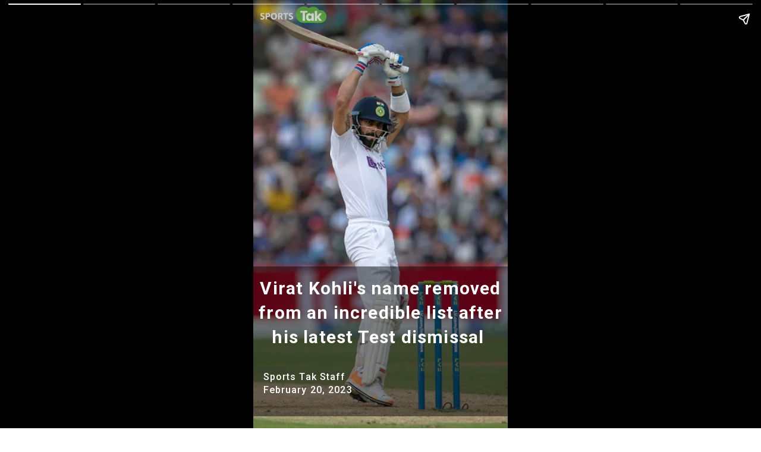

--- FILE ---
content_type: text/html; charset=UTF-8
request_url: https://thesportstak.com/visualstories/cricket/virat-kohli-removed-from-an-incredible-list-after-his-latest-test-dismissal-126985-20-02-2023
body_size: 7185
content:
<!doctype html><!DOCTYPE html>
<html amp lang="en"> <head> <meta charset="utf-8"> <link href="https://cdn.ampproject.org/v0.js" rel="preload" as="script"> <script async src="https://cdn.ampproject.org/v0.js"></script> <style amp-boilerplate>body{-webkit-animation:-amp-start 8s steps(1,end) 0s 1 normal both;-moz-animation:-amp-start 8s steps(1,end) 0s 1 normal both;-ms-animation:-amp-start 8s steps(1,end) 0s 1 normal both;animation:-amp-start 8s steps(1,end) 0s 1 normal both}@-webkit-keyframes -amp-start{from{visibility:hidden}to{visibility:visible}}@-moz-keyframes -amp-start{from{visibility:hidden}to{visibility:visible}}@-ms-keyframes -amp-start{from{visibility:hidden}to{visibility:visible}}@-o-keyframes -amp-start{from{visibility:hidden}to{visibility:visible}}@keyframes -amp-start{from{visibility:hidden}to{visibility:visible}}</style><noscript><style amp-boilerplate>body{-webkit-animation:none;-moz-animation:none;-ms-animation:none;animation:none}</style></noscript> <meta name="viewport" content="width=device-width,minimum-scale=1,initial-scale=1"> <meta name="amp-story-generator-name" content="MakeStories"> <meta name="amp-story-generator-version" content="2.0"> <script async custom-element="amp-analytics" src="https://cdn.ampproject.org/v0/amp-analytics-0.1.js"></script> <script async custom-element="amp-story-auto-ads" src="https://cdn.ampproject.org/v0/amp-story-auto-ads-0.1.js"></script> <title>Virat Kohlis name removed from an incredible list after his latest Test dismissal</title> <script async custom-element="amp-story" src="https://cdn.ampproject.org/v0/amp-story-1.0.js"></script> <link rel="shortcut icon" href="https://cf-img-a-in.tosshub.com/sites/visualstory/sportstak_eng/uploads/virat-kohli-removed-from-an-incredible-list-after-his-latest-test-dismissal/assets/15.png" type="image/x-icon"> <script type="application/ld+json">{"@context":"https://schema.org","@type":"Article","mainEntityOfPage":{"@type":"WebPage","@id":"https://thesportstak.com/webstory/virat-kohli-removed-from-an-incredible-list-after-his-latest-test-dismissal/"},"headline":"Virat Kohlis name removed from an incredible list after his latest Test dismissal","keywords":"virat kohli stumping, virat kohli stump in test, virat kohli delhi test, virat kohli ind vs aus, kohli test records, cricket, news, english","description":"Virat Kohlis name removed from an incredible list after his latest Test dismissal","datePublished":"2023-01-16T19:52:58+00:00","dateModified":"2023-01-16T19:52:58+00:00","image":{"@type":"ImageObject","url":"https://cf-img-a-in.tosshub.com/sites/visualstory/sportstak_eng/uploads/virat-kohli-removed-from-an-incredible-list-after-his-latest-test-dismissal/assets/1.jpeg","width":"1280","height":"960"},"author":{"@type":"Person","name":"Sports Tak"},"publisher":{"@type":"Organization","name":"Sports Tak","logo":{"@type":"ImageObject","url":"https://cf-img-a-in.tosshub.com/sites/visualstory/sportstak_eng/uploads/virat-kohli-removed-from-an-incredible-list-after-his-latest-test-dismissal/assets/15.png"}}}</script> <meta property="og:url" content="https://thesportstak.com/webstory/virat-kohli-removed-from-an-incredible-list-after-his-latest-test-dismissal/"> <meta property="title" content="Virat Kohlis name removed from an incredible list after his latest Test dismissal"> <meta property="og:title" content="Virat Kohlis name removed from an incredible list after his latest Test dismissal"> <meta property="twitter:title" content="Virat Kohlis name removed from an incredible list after his latest Test dismissal"> <meta property="keywords" name="keywords" content="virat kohli stumping, virat kohli stump in test, virat kohli delhi test, virat kohli ind vs aus, kohli test records, cricket, news, english"> <meta name="description" property="description" content="Virat Kohlis name removed from an incredible list after his latest Test dismissal"> <meta name="og:description" property="og:description" content="Virat Kohlis name removed from an incredible list after his latest Test dismissal"> <meta name="twitter:description" property="twitter:description" content="Virat Kohlis name removed from an incredible list after his latest Test dismissal"> <meta property="og:published_time" content="2023-01-16T19:52:58.000Z"> <meta property="og:modified_time" content="2023-01-16T19:52:58.000Z"> <meta property="twitter:image" content="https://cf-img-a-in.tosshub.com/sites/visualstory/sportstak_eng/uploads/virat-kohli-removed-from-an-incredible-list-after-his-latest-test-dismissal/assets/1.jpeg"> <meta property="og:image:url" content="https://cf-img-a-in.tosshub.com/sites/visualstory/sportstak_eng/uploads/virat-kohli-removed-from-an-incredible-list-after-his-latest-test-dismissal/assets/1.jpeg"> <meta property="og:image:width" content="1280"> <meta property="og:image:height" content="960"> <meta name="twitter:card" content="summary_large_image"> <meta property="og:type" content="article">  <style amp-custom>.b-bottom amp-img,.b-bottom amp-video{bottom:0}.b-top amp-img,.b-top amp-video{top:0}.pbjekjlp amp-img.pbjekjl>img{max-width:unset;max-height:unset;margin:0;height:100%;left:0;object-fit:cover;object-position:73.34515366430263% 55.31914893617024%;top:0;transition:all 1s ease-in-out;width:100%}.oxifn svg{opacity:68%}.oxifn.oxifn-a{opacity:0}.oxifn{height:35.83%;left:-3.89%;opacity:68%;top:61.83%;width:116.11%}.dxjwi.dxjwi-a{opacity:0}.dxjwi{color:#fff;font-family:Roboto;font-size:2.31em;font-weight:700;left:1.11%;letter-spacing:.04em;line-height:1.4em;text-align:center;top:64.5%;width:97.78%}.xgpft>amp-img.img-fill>img{object-fit:cover;object-position:0 0;max-width:unset;max-height:unset;margin:unset;top:0;height:99.55%;left:0;width:100%}.xgpft amp-img img{object-fit:cover;object-position:0 0}.xgpft amp-img{transform:translateX(-50%) translateY(-50%)}.xgpft.xgpft-a{opacity:0}.xgpft{height:2.89em;left:15.78%;top:3.54%;width:8.68em}.lfqad.lfqad-a{opacity:0}.lfqad{color:#333;font-family:Roboto;font-size:1.24em;font-weight:500;left:3.89%;letter-spacing:.07em;line-height:1.43em;top:86.5%;width:69.44%}.dcqwm>amp-img.img-fill>img{object-fit:cover;object-position:0 0;max-width:unset;max-height:unset;margin:unset;top:0;height:100%;left:0;width:100%}.dcqwm amp-img img{object-fit:cover;object-position:0 0}.dcqwm amp-img{transform:translateX(-50%) translateY(-50%)}.dcqwm{height:17.78em;left:-61.67%;top:17.5%;width:26.67em}.ymcsfrupcd[active] amp-img.pbrkwpg>img{animation:bg-zoom-out 3s linear forwards}.pbrkwpgp amp-img.pbrkwpg>img{max-width:unset;max-height:unset;margin:0;height:100%;left:0;object-fit:cover;top:0;transition:all 1s ease-in-out;width:100%}.gqzka svg{opacity:68%}.gqzka{height:22.33%;left:-4.72%;opacity:68%;top:72.33%;width:107.78%}.keqkq>amp-img.img-fill>img{object-fit:cover;object-position:0 0;max-width:unset;max-height:unset;margin:unset;top:0;height:99.55%;left:0;width:100%}.keqkq amp-img img{object-fit:cover;object-position:0 0}.keqkq amp-img{transform:translateX(-50%) translateY(-50%)}.keqkq{height:2.89em;left:15.78%;top:3.54%;width:8.68em}.seuea.seuea-a{opacity:0}.seuea{color:#333;font-family:Roboto;font-size:2.89em;font-weight:500;left:2.22%;letter-spacing:.02em;line-height:.9em;text-align:center;top:75.17%;width:95%}.inqanqsciv[active] amp-img.pbpixli>img{animation:bg-zoom-out 3s linear forwards}.pbpixlip amp-img.pbpixli>img{max-width:unset;max-height:unset;margin:0;height:100%;left:0;object-fit:cover;object-position:87.66025641025642% 58.33333333333333%;top:0;transition:all 1s ease-in-out;width:100%}.snfaf svg{opacity:68%}.snfaf{height:22.33%;left:-4.72%;opacity:68%;top:72.33%;width:107.78%}.kbfcp>amp-img.img-fill>img{object-fit:cover;object-position:0 0;max-width:unset;max-height:unset;margin:unset;top:0;height:99.55%;left:0;width:100%}.kbfcp amp-img img{object-fit:cover;object-position:0 0}.kbfcp amp-img{transform:translateX(-50%) translateY(-50%)}.kbfcp{height:2.89em;left:15.78%;top:3.54%;width:8.68em}.tnnwr.tnnwr-a{opacity:0}.tnnwr{color:#333;font-family:Roboto;font-size:3.24em;font-weight:500;left:2.22%;letter-spacing:.01em;line-height:.9em;text-align:center;top:76%;width:95.56%}.nxwvevrqik[active] amp-img.pbqbuss>img{animation:bg-zoom-out 3s linear forwards}.pbqbussp amp-img.pbqbuss>img{max-width:unset;max-height:unset;margin:0;height:100%;left:0;object-fit:cover;object-position:48.81796690307331% 58.51063829787231%;top:0;transition:all 1s ease-in-out;width:100%}.ffdzo svg{opacity:68%}.ffdzo{height:20.5%;left:-3.89%;opacity:68%;top:76%;width:107.78%}.dzzxz>amp-img.img-fill>img{object-fit:cover;object-position:0 0;max-width:unset;max-height:unset;margin:unset;top:0;height:99.55%;left:0;width:100%}.dzzxz amp-img img{object-fit:cover;object-position:0 0}.dzzxz amp-img{transform:translateX(-50%) translateY(-50%)}.dzzxz{height:2.89em;left:15.78%;top:3.54%;width:8.68em}.fkjbf.fkjbf-a{opacity:0}.fkjbf{color:#333;font-family:Roboto;font-size:1.91em;font-weight:500;left:2.22%;letter-spacing:.05em;line-height:1.4em;text-align:center;top:77.5%;width:95.56%}.ffkqg>amp-img.img-fill>img{object-fit:cover;object-position:0 0;max-width:unset;max-height:unset;margin:unset;top:0;height:100%;left:0;width:100%}.ffkqg amp-img img{object-fit:cover;object-position:0 0}.ffkqg amp-img{transform:translateX(-50%) translateY(-50%)}.ffkqg{height:17.78em;left:-85.84%;top:20.16%;width:26.67em}.asybybxuqf[active] amp-img.pbirmqm>img{animation:bg-zoom-out 3s linear forwards}.pbirmqmp amp-img.pbirmqm>img{max-width:unset;max-height:unset;margin:0;height:100%;left:0;object-fit:cover;top:0;transition:all 1s ease-in-out;width:100%}.quttz svg{opacity:68%}.quttz{height:19.67%;left:-2.22%;opacity:68%;top:74%;width:107.78%}.mpuqn>amp-img.img-fill>img{object-fit:cover;object-position:0 0;max-width:unset;max-height:unset;margin:unset;top:0;height:99.55%;left:0;width:100%}.mpuqn amp-img img{object-fit:cover;object-position:0 0}.mpuqn amp-img{transform:translateX(-50%) translateY(-50%)}.mpuqn{height:2.89em;left:15.78%;top:3.54%;width:8.68em}.axolm.axolm-a{opacity:0}.axolm{color:#333;font-family:Roboto;font-size:1.82em;font-weight:500;left:2.22%;letter-spacing:.05em;line-height:1.4em;text-align:center;top:74.5%;width:95.28%}.jvyzzitway[active] amp-img.pbqgjwk>img{animation:bg-zoom-out 3s linear forwards}.pbqgjwkp amp-img.pbqgjwk>img{max-width:unset;max-height:unset;margin:0;height:100%;left:0;object-fit:cover;object-position:0 42.78846153846153%;top:0;width:100%}.ndqxp svg{opacity:68%}.ndqxp{height:25.33%;left:-3.89%;opacity:68%;top:73.5%;width:107.78%}.qadbp>amp-img.img-fill>img{object-fit:cover;object-position:0 0;max-width:unset;max-height:unset;margin:unset;top:0;height:99.55%;left:0;width:100%}.qadbp amp-img img{object-fit:cover;object-position:0 0}.qadbp amp-img{transform:translateX(-50%) translateY(-50%)}.qadbp{height:2.89em;left:15.78%;top:3.54%;width:8.68em}.njraq.njraq-a{opacity:0}.njraq{color:#333;font-family:Roboto;font-size:1.91em;font-weight:500;left:2.22%;letter-spacing:.05em;line-height:1.4em;text-align:center;top:76.17%;width:95.28%}.bdlpgzebub[active] amp-img.pbqztnu>img{animation:bg-zoom-out 3s linear forwards}.pbqztnup amp-img.pbqztnu>img{max-width:unset;max-height:unset;margin:0;height:100%;left:0;object-fit:cover;object-position:70.6997863247864% 50%;top:0;transition:all 1s ease-in-out;width:100%}.cmqnd svg{opacity:68%}.cmqnd{height:23%;left:-3.89%;opacity:68%;top:69%;width:107.78%}.cgtqm>amp-img.img-fill>img{object-fit:cover;object-position:0 0;max-width:unset;max-height:unset;margin:unset;top:0;height:99.55%;left:0;width:100%}.cgtqm amp-img img{object-fit:cover;object-position:0 0}.cgtqm amp-img{transform:translateX(-50%) translateY(-50%)}.cgtqm{height:2.89em;left:15.78%;top:3.54%;width:8.68em}.mcgzd.mcgzd-a{opacity:0}.mcgzd{color:#333;font-family:Roboto;font-size:2.09em;font-weight:500;left:1.11%;letter-spacing:.04em;line-height:1.4em;text-align:center;top:72.17%;width:97.78%}.kucwqbefan[active] amp-img.pbwjsep>img{animation:bg-zoom-out 3s linear forwards}.pbwjsepp amp-img.pbwjsep>img{max-width:unset;max-height:unset;margin:0;height:100%;left:0;object-fit:cover;top:0;transition:all 1s ease-in-out;width:100%}.qigzf svg{opacity:68%}.qigzf{height:19%;left:-3.89%;opacity:68%;top:77.33%;width:107.78%}.epdfw>amp-img.img-fill>img{object-fit:cover;object-position:0 0;max-width:unset;max-height:unset;margin:unset;top:0;height:99.55%;left:0;width:100%}.epdfw amp-img img{object-fit:cover;object-position:0 0}.epdfw amp-img{transform:translateX(-50%) translateY(-50%)}.epdfw{height:2.89em;left:15.78%;top:3.54%;width:8.68em}.wdkef.wdkef-a{opacity:0}.wdkef{color:#333;font-family:Roboto;font-size:1.91em;font-weight:500;left:2.22%;letter-spacing:.05em;line-height:1.4em;text-align:center;top:79.33%;width:92.5%}.vcdohlcirx[active] amp-img.pblitmf>img{animation:bg-zoom-out 3s linear forwards}.pblitmfp amp-img.pblitmf>img{max-width:unset;max-height:unset;margin:0;height:100%;left:0;object-fit:cover;top:0;transition:all 1s ease-in-out;width:100%}.ootnp svg{opacity:68%}.ootnp{height:23.67%;left:-3.89%;opacity:68%;top:67.83%;width:107.78%}.nawub>amp-img.img-fill>img{object-fit:cover;object-position:0 0;max-width:unset;max-height:unset;margin:unset;top:0;height:99.55%;left:0;width:100%}.nawub amp-img img{object-fit:cover;object-position:0 0}.nawub amp-img{transform:translateX(-50%) translateY(-50%)}.nawub{height:2.89em;left:15.78%;top:3.54%;width:8.68em}.lprew.lprew-a{opacity:0}.lprew{color:#333;font-family:Roboto;font-size:1.91em;font-weight:500;left:1.11%;letter-spacing:.05em;line-height:1.4em;text-align:center;top:67.83%;width:97.78%}.nzotzifffm[active] amp-img.pblnkzz>img{animation:bg-zoom-out 3s linear forwards}.pblnkzzp amp-img.pblnkzz>img{max-width:unset;max-height:unset;margin:0;height:100%;left:0;object-fit:cover;object-position:16.903073286051995% 48.22695035460992%;top:0;transition:all 1s ease-in-out;width:100%}.xgdwf svg{opacity:68%}.xgdwf{height:23.67%;left:0;opacity:68%;top:63%;width:107.78%}.bzwur>amp-img.img-fill>img{object-fit:cover;object-position:0 0;max-width:unset;max-height:unset;margin:unset;top:0;height:99.55%;left:0;width:100%}.bzwur amp-img img{object-fit:cover;object-position:0 0}.bzwur amp-img{transform:translateX(-50%) translateY(-50%)}.bzwur{height:2.89em;left:15.78%;top:3.54%;width:8.68em}.bbjxb.bbjxb-a{opacity:0}.bbjxb{color:#333;font-family:Roboto;font-size:2.09em;font-weight:500;left:2.22%;letter-spacing:.04em;line-height:1.4em;text-align:center;top:58.33%;width:95.56%}amp-img{position:relative}amp-story-page{background:#fff}.content-block{padding:10px 15px}.bgl amp-img,.bgl amp-video{position:absolute;height:auto}.bgl.b-bottom amp-img,.bgl.b-bottom amp-video{top:unset}.bgl.b-top amp-img,.bgl.b-top amp-video{bottom:unset}.block{position:relative;padding:5px;word-break:break-word}.content-block amp-video{display:block;margin:0 auto}.content-block>hr{padding:0;margin:5px 0;border-top:1px solid #eee}.block a:not(.cta-a){color:inherit;text-decoration:none}h1,h2,h3,h4,h5,h6,p{padding:0;margin:0}.cta-a{text-decoration:none;display:flex;align-items:center}.cta-a span{width:100%}.svg-el svg{display:block;width:100%;height:100%}.block .cta-a{padding:.3em 1em;display:inline-block}*{-webkit-box-sizing:border-box;-moz-box-sizing:border-box;box-sizing:border-box}.cta-a amp-img{width:100%;height:100%}.cta-a amp-img img{height:100%;width:100%;min-height:unset}.flip-vertically img,.flip-vertically svg{transform:rotateY(180deg)}.flip-horizontally img,.flip-horizontally svg{transform:rotateX(180deg)}.flip-horizontally.flip-vertically img,.flip-horizontally.flip-vertically svg{transform:rotateX(180deg) rotateY(180deg)}.pa{position:absolute;word-break:break-word}.ms_loc_tag span{color:#fff;flex:1;white-space:nowrap;overflow:hidden;text-overflow:ellipsis}.ms_loc_tag svg{width:20px;fill:#fff;margin-right:7px}.ms_loc_tag{display:flex;align-items:center;background:rgba(0,0,0,.3);padding:5px 10px;min-height:40px;flex:1}.ms_loc_tag.small{padding:4px 8px;min-height:unset}.ms_loc_tag.small svg{width:8px;margin-right:5px}.ms_loc_tag.dark{background:#000}.ms_loc_tag.light{background:#fff}.ms_loc_tag.light span{color:#000}.ms_loc_tag.light svg{fill:#000}amp-story-grid-layer{padding:0}.letterbox{position:absolute;width:100vw;width:calc(100 * var(--story-page-vw,1vw));height:100vh;height:calc(100 * var(--story-page-vh,1vh));top:0;left:0}.txt-hl{-webkit-box-decoration-break:clone;-o-box-decoration-break:clone;box-decoration-break:clone}.img-fill,a.story-tooltip{top:0;left:0;width:100%;height:100%;font-size:inherit;font-weight:inherit}a.story-tooltip{text-decoration:none;color:inherit}.offset{transform:translateX(-50%) translateY(-50%)}.oh{overflow:hidden}.pa.kbimg{width:0;height:0}.pa-list-type{padding:5px;padding-left:19px;margin:5px 0 0 0}ol.pa-list-type{list-style:lower-alpha}.block .pa-list-type li a{color:#1890ff}amp-story{font-size:3.125vw}@media screen and (min-aspect-ratio:3/5) and (max-aspect-ratio:5/5){amp-story{font-size:1.875vh}.letterbox{width:60vh;height:100vh;position:absolute;top:50%;left:50%;transform:translate(-50%,-50%)}amp-story-cta-layer .letterbox{height:20vh}}@media screen and (min-width:1024px){amp-story{font-size:1.8vh}}@media screen and (min-width:1024px) and (max-height:660px){amp-story{font-size:1.8vh}}::cue{background-color:rgba(0,0,0,.75);font-size:24px;line-height:1.5}.scroll-word-effect .effect-wrapper-inner::after,.scroll-word-effect .effect-wrapper-inner::before{position:absolute}@keyframes bg-zoom-out{0%{transform:scale(1.2)}100%{transform:scale(1)}}</style> <link rel="stylesheet" href="https://fonts.googleapis.com/css?display=swap&amp;family=Roboto:400,700,500" media="all"> <link rel="shortcut icon" href="https://cf-img-a-in.tosshub.com/sites/visualstory/resource/image/sportstak/favicon.ico" type="image/x-icon"><link rel="canonical" href="https://thesportstak.com/visualstories/cricket/virat-kohli-removed-from-an-incredible-list-after-his-latest-test-dismissal-126985-20-02-2023"> </head> <body> <amp-story standalone class="ms-NOi92MI9RplMMm1qxHz" poster-portrait-src="https://cf-img-a-in.tosshub.com/sites/visualstory/sportstak_eng/uploads/virat-kohli-removed-from-an-incredible-list-after-his-latest-test-dismissal/assets/16.jpeg" publisher-logo-src="https://cf-img-a-in.tosshub.com/sites/visualstory/sportstak_eng/uploads/virat-kohli-removed-from-an-incredible-list-after-his-latest-test-dismissal/assets/15.png" publisher="Virat Kohli's name removed from an incredible list after his latest Test dismissal" title="Virat Kohlis name removed from an incredible list after his latest Test dismissal" poster-landscape-src="https://cf-img-a-in.tosshub.com/sites/visualstory/sportstak_eng/uploads/virat-kohli-removed-from-an-incredible-list-after-his-latest-test-dismissal/assets/17.jpeg" poster-square-src="https://cf-img-a-in.tosshub.com/sites/visualstory/sportstak_eng/uploads/virat-kohli-removed-from-an-incredible-list-after-his-latest-test-dismissal/assets/18.jpeg"> <amp-story-page id="fxpuktxarc" class="fxpuktxarc ms-st-pg"> <amp-story-grid-layer template="fill" class="pbjekjlp"> <amp-img width="720" height="1280" layout="responsive" class="pbjekjl" id="fxpuktxarc-bg" src="https://cf-img-a-in.tosshub.com/sites/visualstory/sportstak_eng/uploads/virat-kohli-removed-from-an-incredible-list-after-his-latest-test-dismissal/assets/2.jpeg" alt="Ravindra Jadeja"></amp-img> </amp-story-grid-layer> <amp-story-grid-layer template="vertical" id="fllok"><div class="letterbox"> <div class="oxifn pa svg-el oxifn-a"><svg preserveaspectratio="none" xmlns="http://www.w3.org/2000/svg" viewbox="0 0 500 500"><path d="M5.7,5.7H494.3V494.3H5.7V5.7Z" fill="#000"></path></svg></div> <h1 class="dxjwi pa dxjwi-a">Virat Kohli's name removed from an incredible list after his latest Test dismissal&nbsp;</h1> <div class="xgpft pa xgpft-a"><amp-img width="886" height="294" layout="responsive" class="img-fill pa" src="https://cf-img-a-in.tosshub.com/sites/visualstory/sportstak_eng/uploads/virat-kohli-removed-from-an-incredible-list-after-his-latest-test-dismissal/assets/3.png" alt="cricket, news, english, shweta sehrawat, india south africa, u19 t20 womens world cup"></amp-img></div> <span class="lfqad pa lfqad-a"><span style="color:#fff">Sports Tak Staff</span><br><span style="color:#fff">February 20</span><span style="color:#fff">,&nbsp;</span><span style="color:#fff">2023</span></span> <div class="dcqwm pa"><amp-img width="594" height="396" layout="responsive" class="img-fill pa" src="https://cf-img-a-in.tosshub.com/sites/visualstory/sportstak_eng/uploads/virat-kohli-removed-from-an-incredible-list-after-his-latest-test-dismissal/assets/4.jpeg" alt="Ravichandran Ashwin, Nathan Lyon"></amp-img></div> </div></amp-story-grid-layer> <amp-story-animation layout="nodisplay" trigger="visibility"> <script type="application/json"> [{
                    "selector": ".oxifn-a",
                    "duration": "500ms",
                    "fill": "forwards",
                    "delay": "1000ms",
                    "keyframes": [
                        {"offset": 0, "transform": "translateX(-404px) scale(0.15)", "opacity": "68%"},
                        {"offset": 1, "transform": "translateX(0) scale(1)", "opacity": "68%"}
                    ]
                }, {
                    "selector": ".dxjwi-a",
                    "duration": "500ms",
                    "fill": "forwards",
                    "delay": "1500ms",
                    "keyframes": [
                        {"offset": 0, "transform": "translateX(calc(360px - 4px)) scale(0.15)", "opacity": "1"},
                        {"offset": 1, "transform": "translateX(0px) scale(1)", "opacity": "1"}
                    ]
                }, {
                "selector": ".xgpft-a",
                "duration": "500ms",
                "fill": "forwards",
                "delay": "500ms",
                "keyframes": [
                    {"offset": 0, "opacity": 0},
                    {"offset": 1, "opacity": "1"}
                ]
            }, {
                "selector": ".lfqad-a",
                "duration": "500ms",
                "fill": "forwards",
                "delay": "2000ms",
                "keyframes": [
                    {"offset": 0, "opacity": 0},
                    {"offset": 1, "opacity": "1"}
                ]
            }] </script> </amp-story-animation> </amp-story-page> <amp-story-page id="ymcsfrupcd" class="ymcsfrupcd ms-st-pg"> <amp-story-grid-layer template="fill" class="pbrkwpgp"> <amp-img width="720" height="1280" layout="responsive" class="pbrkwpg" id="ymcsfrupcd-bg" src="https://cf-img-a-in.tosshub.com/sites/visualstory/sportstak_eng/uploads/virat-kohli-removed-from-an-incredible-list-after-his-latest-test-dismissal/assets/5.jpeg" alt="Ravindra Jadeja"></amp-img> </amp-story-grid-layer> <amp-story-grid-layer template="vertical" id="sofcf"><div class="letterbox"> <div class="gqzka pa svg-el"><svg preserveaspectratio="none" xmlns="http://www.w3.org/2000/svg" viewbox="0 0 500 500"><path d="M5.7,5.7H494.3V494.3H5.7V5.7Z" fill="#000"></path></svg></div> <div class="keqkq pa"><amp-img width="886" height="294" layout="responsive" class="img-fill pa" src="https://cf-img-a-in.tosshub.com/sites/visualstory/sportstak_eng/uploads/virat-kohli-removed-from-an-incredible-list-after-his-latest-test-dismissal/assets/3.png" alt="cricket, news, english, shweta sehrawat, india south africa, u19 t20 womens world cup"></amp-img></div> <h2 class="seuea pa seuea-a"><span style="color:#fff;font-size:21.5px;font-weight:700">Virat Kohli was dismissed stumped in the second innings of the 2nd Test against Australia.</span><br></h2> </div></amp-story-grid-layer> <amp-story-animation layout="nodisplay" trigger="visibility"> <script type="application/json"> [{
                    "selector": ".seuea-a",
                    "duration": "500ms",
                    "fill": "forwards",
                    "delay": "0ms",
                    "keyframes": [
                        {"offset": 0, "transform": "translateX(calc(360px - 8px))", "opacity": "1"},
                        {"offset": 1, "transform": "translateX(0)", "opacity": "1"}
                    ]
                }] </script> </amp-story-animation> </amp-story-page> <amp-story-page id="inqanqsciv" class="inqanqsciv ms-st-pg"> <amp-story-grid-layer template="fill" class="pbpixlip"> <amp-img width="720" height="1280" layout="responsive" class="pbpixli" id="inqanqsciv-bg" src="https://cf-img-a-in.tosshub.com/sites/visualstory/sportstak_eng/uploads/virat-kohli-removed-from-an-incredible-list-after-his-latest-test-dismissal/assets/6.jpeg" alt="Ravindra Jadeja"></amp-img> </amp-story-grid-layer> <amp-story-grid-layer template="vertical" id="ijobz"><div class="letterbox"> <div class="snfaf pa svg-el"><svg preserveaspectratio="none" xmlns="http://www.w3.org/2000/svg" viewbox="0 0 500 500"><path d="M5.7,5.7H494.3V494.3H5.7V5.7Z" fill="#000"></path></svg></div> <div class="kbfcp pa"><amp-img width="886" height="294" layout="responsive" class="img-fill pa" src="https://cf-img-a-in.tosshub.com/sites/visualstory/sportstak_eng/uploads/virat-kohli-removed-from-an-incredible-list-after-his-latest-test-dismissal/assets/3.png" alt="cricket, news, english, shweta sehrawat, india south africa, u19 t20 womens world cup"></amp-img></div> <h2 class="tnnwr pa tnnwr-a"><span style="color:#fff;font-size:21.5px;font-weight:700">Kohli was stumped by Alex Carey off Todd Murphy's bowling.&nbsp;</span><br></h2> </div></amp-story-grid-layer> <amp-story-animation layout="nodisplay" trigger="visibility"> <script type="application/json"> [{
                    "selector": ".tnnwr-a",
                    "duration": "500ms",
                    "fill": "forwards",
                    "delay": "0ms",
                    "keyframes": [
                        {"offset": 0, "transform": "translateX(calc(360px - 8px))", "opacity": "1"},
                        {"offset": 1, "transform": "translateX(0)", "opacity": "1"}
                    ]
                }] </script> </amp-story-animation> </amp-story-page> <amp-story-page id="nxwvevrqik" class="nxwvevrqik ms-st-pg"> <amp-story-grid-layer template="fill" class="pbqbussp"> <amp-img width="720" height="1280" layout="responsive" class="pbqbuss" id="nxwvevrqik-bg" src="https://cf-img-a-in.tosshub.com/sites/visualstory/sportstak_eng/uploads/virat-kohli-removed-from-an-incredible-list-after-his-latest-test-dismissal/assets/7.jpeg" alt="Ravindra Jadeja"></amp-img> </amp-story-grid-layer> <amp-story-grid-layer template="vertical" id="lmmqj"><div class="letterbox"> <div class="ffdzo pa svg-el"><svg preserveaspectratio="none" xmlns="http://www.w3.org/2000/svg" viewbox="0 0 500 500"><path d="M5.7,5.7H494.3V494.3H5.7V5.7Z" fill="#000"></path></svg></div> <div class="dzzxz pa"><amp-img width="886" height="294" layout="responsive" class="img-fill pa" src="https://cf-img-a-in.tosshub.com/sites/visualstory/sportstak_eng/uploads/virat-kohli-removed-from-an-incredible-list-after-his-latest-test-dismissal/assets/3.png" alt="cricket, news, english, shweta sehrawat, india south africa, u19 t20 womens world cup"></amp-img></div> <h2 class="fkjbf pa fkjbf-a"><span style="color:#fff;font-weight:700">As a result, Kohli's name was removed from an incredible list of Test batters.&nbsp;</span><br></h2> <div class="ffkqg pa"><amp-img width="594" height="396" layout="responsive" class="img-fill pa" src="https://cf-img-a-in.tosshub.com/sites/visualstory/sportstak_eng/uploads/virat-kohli-removed-from-an-incredible-list-after-his-latest-test-dismissal/assets/8.jpeg" alt="Mohammed Shami"></amp-img></div> </div></amp-story-grid-layer> <amp-story-animation layout="nodisplay" trigger="visibility"> <script type="application/json"> [{
                    "selector": ".fkjbf-a",
                    "duration": "500ms",
                    "fill": "forwards",
                    "delay": "0ms",
                    "keyframes": [
                        {"offset": 0, "transform": "translateX(calc(360px - 8px))", "opacity": "1"},
                        {"offset": 1, "transform": "translateX(0)", "opacity": "1"}
                    ]
                }] </script> </amp-story-animation> </amp-story-page> <amp-story-page id="asybybxuqf" class="asybybxuqf ms-st-pg"> <amp-story-grid-layer template="fill" class="pbirmqmp"> <amp-img width="720" height="1280" layout="responsive" class="pbirmqm" id="asybybxuqf-bg" src="https://cf-img-a-in.tosshub.com/sites/visualstory/sportstak_eng/uploads/virat-kohli-removed-from-an-incredible-list-after-his-latest-test-dismissal/assets/9.jpeg" alt="Ravindra Jadeja"></amp-img> </amp-story-grid-layer> <amp-story-grid-layer template="vertical" id="cmsdw"><div class="letterbox"> <div class="quttz pa svg-el"><svg preserveaspectratio="none" xmlns="http://www.w3.org/2000/svg" viewbox="0 0 500 500"><path d="M5.7,5.7H494.3V494.3H5.7V5.7Z" fill="#000"></path></svg></div> <div class="mpuqn pa"><amp-img width="886" height="294" layout="responsive" class="img-fill pa" src="https://cf-img-a-in.tosshub.com/sites/visualstory/sportstak_eng/uploads/virat-kohli-removed-from-an-incredible-list-after-his-latest-test-dismissal/assets/3.png" alt="cricket, news, english, shweta sehrawat, india south africa, u19 t20 womens world cup"></amp-img></div> <h2 class="axolm pa axolm-a"><span style="color:#fff;font-weight:700">Let's take a look at the list of batters who have played the most innings without being out stumped in Test cricket.&nbsp;</span><br></h2> </div></amp-story-grid-layer> <amp-story-animation layout="nodisplay" trigger="visibility"> <script type="application/json"> [{
                    "selector": ".axolm-a",
                    "duration": "500ms",
                    "fill": "forwards",
                    "delay": "0ms",
                    "keyframes": [
                        {"offset": 0, "transform": "translateX(calc(360px - 8px))", "opacity": "1"},
                        {"offset": 1, "transform": "translateX(0)", "opacity": "1"}
                    ]
                }] </script> </amp-story-animation> </amp-story-page> <amp-story-page id="jvyzzitway" class="jvyzzitway ms-st-pg"> <amp-story-grid-layer template="fill" class="pbqgjwkp"> <amp-img width="720" height="1280" layout="responsive" class="pbqgjwk" id="jvyzzitway-bg" src="https://cf-img-a-in.tosshub.com/sites/visualstory/sportstak_eng/uploads/virat-kohli-removed-from-an-incredible-list-after-his-latest-test-dismissal/assets/10.jpeg" alt="Ravindra Jadeja"></amp-img> </amp-story-grid-layer> <amp-story-grid-layer template="vertical" id="ibcdn"><div class="letterbox"> <div class="ndqxp pa svg-el"><svg preserveaspectratio="none" xmlns="http://www.w3.org/2000/svg" viewbox="0 0 500 500"><path d="M5.7,5.7H494.3V494.3H5.7V5.7Z" fill="#000"></path></svg></div> <div class="qadbp pa"><amp-img width="886" height="294" layout="responsive" class="img-fill pa" src="https://cf-img-a-in.tosshub.com/sites/visualstory/sportstak_eng/uploads/virat-kohli-removed-from-an-incredible-list-after-his-latest-test-dismissal/assets/3.png" alt="cricket, news, english, shweta sehrawat, india south africa, u19 t20 womens world cup"></amp-img></div> <h2 class="njraq pa njraq-a"><span style="color:#fff;font-weight:700">Kohli was out stumped for the first time in Test cricket. It was Kohli 180th inning in international red-ball cricket.&nbsp;</span><br></h2> </div></amp-story-grid-layer> <amp-story-animation layout="nodisplay" trigger="visibility"> <script type="application/json"> [{
                    "selector": ".njraq-a",
                    "duration": "500ms",
                    "fill": "forwards",
                    "delay": "0ms",
                    "keyframes": [
                        {"offset": 0, "transform": "translateX(calc(360px - 8px))", "opacity": "1"},
                        {"offset": 1, "transform": "translateX(0)", "opacity": "1"}
                    ]
                }] </script> </amp-story-animation> </amp-story-page> <amp-story-page id="bdlpgzebub" class="bdlpgzebub ms-st-pg"> <amp-story-grid-layer template="fill" class="pbqztnup"> <amp-img width="720" height="1280" layout="responsive" class="pbqztnu" id="bdlpgzebub-bg" src="https://cf-img-a-in.tosshub.com/sites/visualstory/sportstak_eng/uploads/virat-kohli-removed-from-an-incredible-list-after-his-latest-test-dismissal/assets/11.jpeg" alt="Ashwin"></amp-img> </amp-story-grid-layer> <amp-story-grid-layer template="vertical" id="noppm"><div class="letterbox"> <div class="cmqnd pa svg-el"><svg preserveaspectratio="none" xmlns="http://www.w3.org/2000/svg" viewbox="0 0 500 500"><path d="M5.7,5.7H494.3V494.3H5.7V5.7Z" fill="#000"></path></svg></div> <div class="cgtqm pa"><amp-img width="886" height="294" layout="responsive" class="img-fill pa" src="https://cf-img-a-in.tosshub.com/sites/visualstory/sportstak_eng/uploads/virat-kohli-removed-from-an-incredible-list-after-his-latest-test-dismissal/assets/3.png" alt="cricket, news, english, shweta sehrawat, india south africa, u19 t20 womens world cup"></amp-img></div> <h2 class="mcgzd pa mcgzd-a"><span style="color:#fff;font-weight:700">Former Sri Lanka captain played 235 innings in Tests and was never out stumped.&nbsp;</span><br></h2> </div></amp-story-grid-layer> <amp-story-animation layout="nodisplay" trigger="visibility"> <script type="application/json"> [{
                    "selector": ".mcgzd-a",
                    "duration": "500ms",
                    "fill": "forwards",
                    "delay": "0ms",
                    "keyframes": [
                        {"offset": 0, "transform": "translateX(calc(360px - 4px))", "opacity": "1"},
                        {"offset": 1, "transform": "translateX(0)", "opacity": "1"}
                    ]
                }] </script> </amp-story-animation> </amp-story-page> <amp-story-page id="kucwqbefan" class="kucwqbefan ms-st-pg"> <amp-story-grid-layer template="fill" class="pbwjsepp"> <amp-img width="720" height="1280" layout="responsive" class="pbwjsep" id="kucwqbefan-bg" src="https://cf-img-a-in.tosshub.com/sites/visualstory/sportstak_eng/uploads/virat-kohli-removed-from-an-incredible-list-after-his-latest-test-dismissal/assets/12.jpeg" alt="Hirwani"></amp-img> </amp-story-grid-layer> <amp-story-grid-layer template="vertical" id="rztbu"><div class="letterbox"> <div class="qigzf pa svg-el"><svg preserveaspectratio="none" xmlns="http://www.w3.org/2000/svg" viewbox="0 0 500 500"><path d="M5.7,5.7H494.3V494.3H5.7V5.7Z" fill="#000"></path></svg></div> <div class="epdfw pa"><amp-img width="886" height="294" layout="responsive" class="img-fill pa" src="https://cf-img-a-in.tosshub.com/sites/visualstory/sportstak_eng/uploads/virat-kohli-removed-from-an-incredible-list-after-his-latest-test-dismissal/assets/3.png" alt="cricket, news, english, shweta sehrawat, india south africa, u19 t20 womens world cup"></amp-img></div> <h2 class="wdkef pa wdkef-a"><span style="color:#fff;font-weight:700">England's Joe Root has also played 235 Test innings and has never been out stumped.&nbsp;</span></h2> </div></amp-story-grid-layer> <amp-story-animation layout="nodisplay" trigger="visibility"> <script type="application/json"> [{
                    "selector": ".wdkef-a",
                    "duration": "500ms",
                    "fill": "forwards",
                    "delay": "0ms",
                    "keyframes": [
                        {"offset": 0, "transform": "translateX(calc(360px - 8px))", "opacity": "1"},
                        {"offset": 1, "transform": "translateX(0)", "opacity": "1"}
                    ]
                }] </script> </amp-story-animation> </amp-story-page> <amp-story-page id="vcdohlcirx" class="vcdohlcirx ms-st-pg"> <amp-story-grid-layer template="fill" class="pblitmfp"> <amp-img width="720" height="1280" layout="responsive" class="pblitmf" id="vcdohlcirx-bg" src="https://cf-img-a-in.tosshub.com/sites/visualstory/sportstak_eng/uploads/virat-kohli-removed-from-an-incredible-list-after-his-latest-test-dismissal/assets/13.jpeg" alt="Irfan Pathan"></amp-img> </amp-story-grid-layer> <amp-story-grid-layer template="vertical" id="zjrbp"><div class="letterbox"> <div class="ootnp pa svg-el"><svg preserveaspectratio="none" xmlns="http://www.w3.org/2000/svg" viewbox="0 0 500 500"><path d="M5.7,5.7H494.3V494.3H5.7V5.7Z" fill="#000"></path></svg></div> <div class="nawub pa"><amp-img width="886" height="294" layout="responsive" class="img-fill pa" src="https://cf-img-a-in.tosshub.com/sites/visualstory/sportstak_eng/uploads/virat-kohli-removed-from-an-incredible-list-after-his-latest-test-dismissal/assets/3.png" alt="cricket, news, english, shweta sehrawat, india south africa, u19 t20 womens world cup"></amp-img></div> <h2 class="lprew pa lprew-a"><br><span style="color:#fff;font-weight:700">Former England captain&nbsp;Nasser Hussain played 171 Test innings and was never out stumped.&nbsp;</span><br></h2> </div></amp-story-grid-layer> <amp-story-animation layout="nodisplay" trigger="visibility"> <script type="application/json"> [{
                    "selector": ".lprew-a",
                    "duration": "500ms",
                    "fill": "forwards",
                    "delay": "0ms",
                    "keyframes": [
                        {"offset": 0, "transform": "translateX(calc(360px - 4px))", "opacity": "1"},
                        {"offset": 1, "transform": "translateX(0)", "opacity": "1"}
                    ]
                }] </script> </amp-story-animation> </amp-story-page> <amp-story-page id="nzotzifffm" class="nzotzifffm ms-st-pg"> <amp-story-grid-layer template="fill" class="pblnkzzp"> <amp-img width="720" height="1280" layout="responsive" class="pblnkzz" id="nzotzifffm-bg" src="https://cf-img-a-in.tosshub.com/sites/visualstory/sportstak_eng/uploads/virat-kohli-removed-from-an-incredible-list-after-his-latest-test-dismissal/assets/14.jpeg" alt="Anil Kumble"></amp-img> </amp-story-grid-layer> <amp-story-grid-layer template="vertical" id="enxsf"><div class="letterbox"> <div class="xgdwf pa svg-el"><svg preserveaspectratio="none" xmlns="http://www.w3.org/2000/svg" viewbox="0 0 500 500"><path d="M5.7,5.7H494.3V494.3H5.7V5.7Z" fill="#000"></path></svg></div> <div class="bzwur pa"><amp-img width="886" height="294" layout="responsive" class="img-fill pa" src="https://cf-img-a-in.tosshub.com/sites/visualstory/sportstak_eng/uploads/virat-kohli-removed-from-an-incredible-list-after-his-latest-test-dismissal/assets/3.png" alt="cricket, news, english, shweta sehrawat, india south africa, u19 t20 womens world cup"></amp-img></div> <h2 class="bbjxb pa bbjxb-a"><br><span style="color:#fff;font-weight:700">India's Sachin Tendulkar and Rahul Dravid were out stumped only once in their Test career.&nbsp;</span><br></h2> </div></amp-story-grid-layer> <amp-story-animation layout="nodisplay" trigger="visibility"> <script type="application/json"> [{
                    "selector": ".bbjxb-a",
                    "duration": "500ms",
                    "fill": "forwards",
                    "delay": "0ms",
                    "keyframes": [
                        {"offset": 0, "transform": "translateX(calc(360px - 8px))", "opacity": "1"},
                        {"offset": 1, "transform": "translateX(0)", "opacity": "1"}
                    ]
                }] </script> </amp-story-animation><amp-story-page-outlink layout="nodisplay" theme="dark" cta-image="https://cf-img-a-in.tosshub.com/sites/visualstory/sportstak_eng/uploads//730d0b44-d26b-4711-9335-8758914c15c9/DP-SPORTS%20TAK-ms-agehiprvhd.jpg"><a href="https://thesportstak.com/webstory/ravindra-jadeja-the-batter-has-improved-leaps-and-bounds-in-tests-since-2018-border-gavaskar-trophy/" class="cta-a">Next Story</a></amp-story-page-outlink> </amp-story-page> <amp-analytics config="https://apis.makestories.io/analytics?storyId=-NOi92MI9RplMMm1qxHz"></amp-analytics> <amp-story-auto-ads> <script type="application/json"> {
                              "ad-attributes": {
                                "type": "doubleclick",
                                "data-slot": "/1007232/Sports_Tak_Hindi_Visual_Story_1"
                              }
                             } </script> </amp-story-auto-ads> <amp-analytics type="gtag" data-credentials="include"> <script type="application/json"> {
                            "vars": {
                                "gtag_id": "G-FGWD6F6P57",
                                "config":{
                                    "G-FGWD6F6P57":{
                                        "groups":"default"
                                    }
                                }
                            },
                            "triggers": {
                                "storyProgress": {
                                    "on": "story-page-visible",
                                    "vars": {
                                        "event_name": "custom",
                                        "event_action": "story_progress",
                                        "event_category": "${title}",
                                        "event_label": "${storyPageId}",
                                        "send_to": ["G-FGWD6F6P57"]
                                    }
                                },
                                "storyEnd": {
                                    "on": "story-last-page-visible",
                                    "vars": {
                                        "event_name": "custom",
                                        "event_action": "story_complete",
                                        "event_category": "${title}",
                                        "send_to": ["G-FGWD6F6P57"]
                                    }
                                },
                                "anchorClicks": {
                                    "on": "click",
                                    "request": "pageview",
                                    "selector": "a.cta-a",
                                    "vars": {
                                        "event_name": "custom",
                                        "event_action": "cta_clicked",
                                        "event_category": "${title}",
                                        "event_label": "${ctalink}",
                                        "send_to": ["G-FGWD6F6P57"]
                                    }
                                },
                                "tooltipClickThrough": {
                                    "on": "story-click-through",
                                    "request": "pageview",
                                    "selector": "a.cta-a",
                                    "vars": {
                                        "event_name": "custom",
                                        "event_action": "link_tooltip_clicked",
                                        "event_category": "${title}",
                                        "event_label": "${ctalink}",
                                        "send_to": ["G-FGWD6F6P57"]
                                    }
                                },
                                "tooltipClicks": {
                                    "on": "story-focus",
                                    "request": "pageview",
                                    "vars": {
                                        "event_name": "custom",
                                        "event_action": "link_tooltip_opened",
                                        "event_category": "${title}",
                                        "event_label": "${ctalink}",
                                        "send_to": ["G-FGWD6F6P57"]
                                    }
                                }
                            }
                        } </script> </amp-analytics> <amp-analytics type="gtag" data-credentials="include"> <script type="application/json"> {
                        "vars": {
                            "gtag_id": "UA-203175993-3",
                            "config":{
                                "UA-203175993-3":{
                                    "groups":"default"
                                }
                            }
                        },
                        "triggers": {
                            "storyProgress": {
                                "on": "story-page-visible",
                                "vars": {
                                    "event_name": "custom",
                                    "event_action": "story_progress",
                                    "event_category": "${title}",
                                    "event_label": "${storyPageId}",
                                    "send_to": ["UA-203175993-3"]
                                }
                            },
                            "storyEnd": {
                                "on": "story-last-page-visible",
                                "vars": {
                                    "event_name": "custom",
                                    "event_action": "story_complete",
                                    "event_category": "${title}",
                                    "send_to": ["UA-203175993-3"]
                                }
                            },
                            "anchorClicks": {
                                "on": "click",
                                "request": "pageview",
                                "selector": "a.cta-a",
                                "vars": {
                                    "event_name": "custom",
                                    "event_action": "cta_clicked",
                                    "event_category": "${title}",
                                    "event_label": "${ctalink}",
                                    "send_to": ["UA-203175993-3"]
                                }
                            },
                            "tooltipClickThrough": {
                                "on": "story-click-through",
                                "request": "pageview",
                                "selector": "a.cta-a",
                                "vars": {
                                    "event_name": "custom",
                                    "event_action": "link_tooltip_clicked",
                                    "event_category": "${title}",
                                    "event_label": "${ctalink}",
                                    "send_to": ["UA-203175993-3"]
                                }
                            },
                            "tooltipClicks": {
                                "on": "story-focus",
                                "request": "pageview",
                                "vars": {
                                    "event_name": "custom",
                                    "event_action": "link_tooltip_opened",
                                    "event_category": "${title}",
                                    "event_label": "${ctalink}",
                                    "send_to": ["UA-203175993-3"]
                                }
                            }
                        }
                    } </script> </amp-analytics> <amp-story-bookend src="https://apis.makestories.io/preview/-NOi92MI9RplMMm1qxHz/getStoryBookend" layout="nodisplay"></amp-story-bookend> </amp-story> </body> </html>
